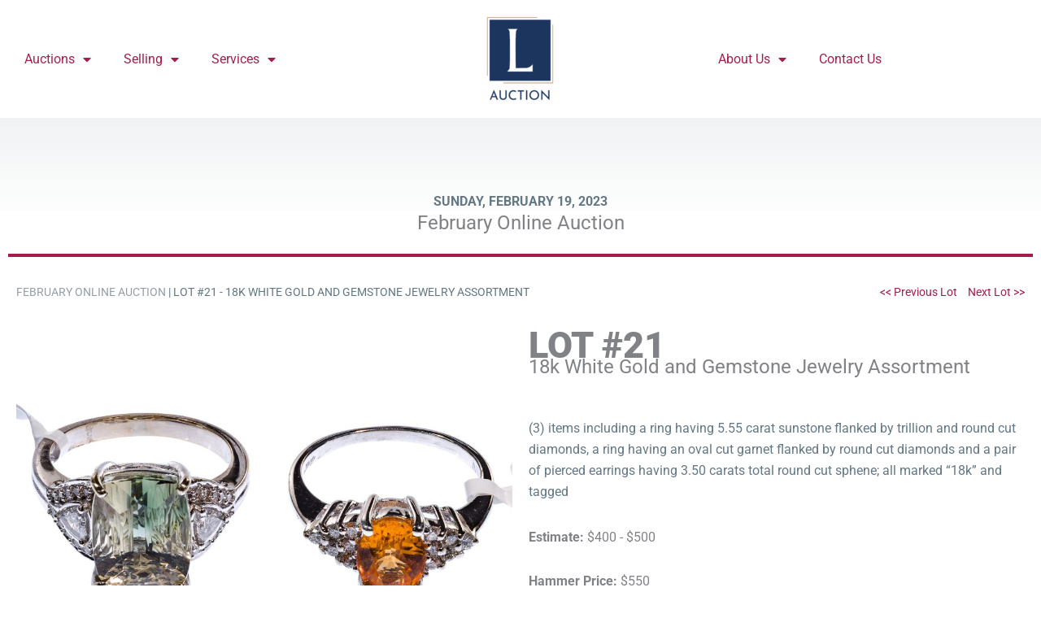

--- FILE ---
content_type: text/css
request_url: https://www.leonardauction.com/wp-content/uploads/elementor/css/post-120.css?ver=1765248439
body_size: 327
content:
.elementor-120 .elementor-element.elementor-element-551f8b2 > .elementor-container > .elementor-column > .elementor-widget-wrap{align-content:center;align-items:center;}.elementor-120 .elementor-element.elementor-element-551f8b2{margin-top:0px;margin-bottom:20px;}.elementor-120 .elementor-element.elementor-element-e821fa8 .elementor-menu-toggle{margin:0 auto;}.elementor-120 .elementor-element.elementor-element-754244a.elementor-column > .elementor-widget-wrap{justify-content:flex-end;}.elementor-120 .elementor-element.elementor-element-6d44669 .elementor-menu-toggle{margin:0 auto;}.elementor-theme-builder-content-area{height:400px;}.elementor-location-header:before, .elementor-location-footer:before{content:"";display:table;clear:both;}/* Start custom CSS for section, class: .elementor-element-551f8b2 */.elementor-120 .elementor-element.elementor-element-551f8b2 {
    margin-bottom: 0;
}/* End custom CSS */

--- FILE ---
content_type: text/css
request_url: https://www.leonardauction.com/wp-content/uploads/elementor/css/post-279.css?ver=1765248463
body_size: 865
content:
.elementor-279 .elementor-element.elementor-element-d69de31:not(.elementor-motion-effects-element-type-background), .elementor-279 .elementor-element.elementor-element-d69de31 > .elementor-motion-effects-container > .elementor-motion-effects-layer{background-color:transparent;background-image:linear-gradient(180deg, #F0F2F3 0%, #FFFFFF 50%);}.elementor-279 .elementor-element.elementor-element-d69de31{transition:background 0.3s, border 0.3s, border-radius 0.3s, box-shadow 0.3s;padding:80px 0px 0px 0px;}.elementor-279 .elementor-element.elementor-element-d69de31 > .elementor-background-overlay{transition:background 0.3s, border-radius 0.3s, opacity 0.3s;}.elementor-279 .elementor-element.elementor-element-c5f56b6 .uael-heading,.elementor-279 .elementor-element.elementor-element-c5f56b6 .uael-sub-heading, .elementor-279 .elementor-element.elementor-element-c5f56b6 .uael-sub-heading *,.elementor-279 .elementor-element.elementor-element-c5f56b6 .uael-subheading, .elementor-279 .elementor-element.elementor-element-c5f56b6 .uael-subheading *, .elementor-279 .elementor-element.elementor-element-c5f56b6 .uael-separator-parent{text-align:center;}.elementor-279 .elementor-element.elementor-element-c5f56b6 > .elementor-widget-container{padding:0px 0px 25px 0px;border-style:solid;border-width:0px 0px 04px 0px;border-color:#A31F49;}.elementor-279 .elementor-element.elementor-element-c5f56b6 .uael-heading, .elementor-279 .elementor-element.elementor-element-c5f56b6 .uael-heading a{font-size:24px;}.elementor-279 .elementor-element.elementor-element-c5f56b6 .uael-heading{margin:0px 0px 0px 0px;}.elementor-279 .elementor-element.elementor-element-7a3c21d{font-size:14px;font-weight:400;text-transform:uppercase;color:#637884;}.elementor-279 .elementor-element.elementor-element-7a3c21d a{color:#959EA9;}.elementor-279 .elementor-element.elementor-element-af84f69{padding:0px 0px 80px 0px;}.elementor-279 .elementor-element.elementor-element-afbe80a .uael-img-gallery-wrap .uael-grid-item{padding-right:calc( 8px/2 );padding-left:calc( 8px/2 );align-items:flex-start;display:inline-grid;}.elementor-279 .elementor-element.elementor-element-afbe80a .uael-img-gallery-wrap{margin-left:calc( -8px/2 );margin-right:calc( -8px/2 );}.elementor-279 .elementor-element.elementor-element-afbe80a .uael-img-gallery-wrap .uael-grid-item-content{margin-bottom:8px;}.elementor-279 .elementor-element.elementor-element-afbe80a .uael-grid-img-thumbnail img{transform:scale(1);opacity:1;}.elementor-279 .elementor-element.elementor-element-afbe80a .uael-grid-gallery-img:hover .uael-grid-img-thumbnail img{opacity:1;}.elementor-279 .elementor-element.elementor-element-698e15e .uael-heading, .elementor-279 .elementor-element.elementor-element-698e15e .uael-heading a{font-size:24px;}.elementor-279 .elementor-element.elementor-element-698e15e .uael-heading{margin:0px 0px 0px 0px;}.elementor-279 .elementor-element.elementor-element-698e15e .uael-sub-heading{font-family:"Roboto", Sans-serif;font-size:45px;font-weight:900;margin:0px 0px 0px 0px;}.elementor-279 .elementor-element.elementor-element-e6aa536 > .elementor-widget-container{margin:30px 0px 10px 0px;}.elementor-279 .elementor-element.elementor-element-e6aa536{font-size:16px;color:#637884;}@media(min-width:768px){.elementor-279 .elementor-element.elementor-element-3cbcca8{width:70.447%;}.elementor-279 .elementor-element.elementor-element-fa521a1{width:29.516%;}}/* Start custom CSS for shortcode, class: .elementor-element-fb5410e */.elementor-279 .elementor-element.elementor-element-fb5410e {
    color:#637884;
    font-weight: 700;
    text-transform: uppercase;
    text-align: center;
    font-size:16px;
    margin-bottom:0;
}/* End custom CSS */
/* Start custom CSS for shortcode, class: .elementor-element-7181068 */.elementor-279 .elementor-element.elementor-element-7181068 {
    font-size: 14px;
}/* End custom CSS */

--- FILE ---
content_type: text/css
request_url: https://www.leonardauction.com/wp-content/themes/ae-child-theme/style.css?ver=1.0.0
body_size: 3025
content:
/**
Theme Name: Americaneagle.com Child Theme
Author: Americaneagle.com
Author URI: https://americaneagle.com
Description: A fast, lightweight theme build upon AstraWP.
Version: 1.0.0
License: GNU General Public License v2 or later
License URI: http://www.gnu.org/licenses/gpl-2.0.html
Text Domain: americaneagle-com-child-theme
Template: astra
*/

/* Sections:
 * Auction Lot Listing 
*/


#wpfront-notification-bar-spacer {
	padding:10px 0;
	background:#627884;
	position: sticky;
	z-index:100;
}
#wpfront-notification-bar div.wpfront-message {
	font-size: 16px;
    font-weight: 300;
}
#wpfront-notification-bar a.wpfront-button {
	font-size:14px;
	font-weight:400;
	letter-spacing:1px;
	padding:12px 35px;
	text-transform:uppercase;
	margin-left:20px;
}
#wpfront-notification-bar div.elementor {
	margin-top:-2px;
}
#wpfront-notification-bar div.wpfront-close {
	padding:11px 7px;
	border-radius:50px;
	font-size:14px;
	top:15px;
	right:50px;
}
@media (max-width:767px) {
	#wpfront-notification-bar div.wpfront-message {
		width:100%;
		margin-bottom:10px;
	}
	#wpfront-notification-bar div.wpfront-close {
		right:10px;
		
	}
}



/* Auction Lot Listing */
.fliter-wrap {
	display:flex;
	align-items:center;
	margin-bottom:30px;
}
.fliter-wrap > div {
	flex-grow:1;
	margin-right:20px;
	width:33.33%;
}
.fliter-wrap > div:last-child {
	margin-right:0;
}
.select-wrap {
	background:url(/wp-content/uploads/icon-chevron-down.svg) no-repeat 98% center #F0F2F3;
}
.select-wrap select {
	background:transparent;
	border:0;
	color:#637884;
	width:100%;
	padding-top:0;
	padding-bottom:0;
	height:45px;
	line-height:1.3;
	border-radius:0 !important;
    -moz-appearance: none;  
    -webkit-appearance: none; 
	cursor:pointer;
}
.select-wrap select::-ms-expand { 
    display: none; 
} 
.search-wrap input {
	background:url(/wp-content/uploads/icon-search.svg) no-repeat 98% center #F0F2F3;
	border:0;
	color:#637884;
	width:100%;
	padding-right:40px;
}
.search-wrap input::placeholder {
	color:#637884;
	opacity:1;
}

.auction-items-wrap {
	display:flex;
	flex-wrap:wrap;
}
.auction-box {
	width:33.33%;
}
.auction-item {
	padding:10px;
	border:1px solid #fff;
	margin-bottom:20px;
}
.auction-item-link:hover .auction-item,
.auction-item-link:focus .auction-item {
	border-color:#DDE2E5;
}
.lot-id {
	font-size:48px;
	font-weight:900;
	color:#000;
}
.auction-box .item-name {
	font-size:16px;
	font-weight:400;
	color:#637884;
	margin-bottom:10px;
}
.estimate {
	color:#000;
}
@media (min-width:768px) and (max-width:1024px) {
	.auction-box {
		width:50%;
	}
}
@media (max-width:767px) {
	.auction-box {
		width:100%;
	}
	.fliter-wrap {
		display:block;
	}
	.fliter-wrap > div { 
		width:100%;
		margin-right:0;
		margin-bottom:10px;
	}
}


/* GF popup */
.gpnf-modal .gpnf-modal-header {
	background-color:#637884 !important;
}
.gpnf-modal .tingle-btn--primary.gpnf-btn-submit {
	background:#A31F49;
}
.gpnf-modal .tingle-btn--primary.gpnf-btn-submit:hover,
.gpnf-modal .tingle-btn--primary.gpnf-btn-submit:focus {
	background:#637884;
}

/* Auction listing */
.auction-wrap {
	display:flex;
	flex-wrap:wrap;
	padding-bottom:50px;
	margin-bottom:50px;
	border-bottom:8px solid #F0F2F3;
}
.auction-half {
	width:50%;
	padding:0 10px;
}
.date-heading {
	font-weight:700;
	text-transform:uppercase;
	color:#637884;
}
.auction-wrap .auction-title {
	font-size:24px;
	color:#000000;
	margin-bottom:10px;
}
.sale-number {
	background:#F0F2F3;
	padding:4px 15px;
	font-size:16px;
	text-transform:uppercase;
	color:#657984;
	margin-bottom: 30px;
    display: inline-block;
}
.auction-wrap p {
	color:#637884;
	margin-bottom:30px;
}
.auction-wrap h3 {
	font-size:16px;
	font-weight:400;
	margin-bottom:0;
}
.dual-btn {
	margin-bottom:20px;
}
.btn {
	display:inline-block;
	padding:12px 50px;
	font-size:16px;
	margin-right:10px;
	margin-bottom:10px;
}
.red-btn {
	background:#A31F49;
	color:#fff;
}
.white-btn {
	color:#A31F49;
}
.red-btn:hover,
.red-btn:focus,
.white-btn:hover,
.white-btn:focus {
	background:#657984;
	color:#fff;
}
.platforms {
	display:flex;
	flex-wrap:wrap;
	margin-bottom:20px;
}
.platforms a {
	width:120px;
	height:56px;
	padding:10px 5px;
	border:1px solid #DDE2E5;
	margin-right:8px;
	display: flex;
    align-items: center;
}
.platforms a:last-child {
	margin-right:0;
}
.platforms a:hover,
.platforms a:focus {
	background:rgba(221,226,229,0.5);
}
.platform-logo {
	display:block;
	margin:0 auto;
}
.accordion-wrap {
	border-bottom:1px solid #C8D3D9;
}
.accordion-wrap .accordion {
	width:100%;
	padding:15px 30px 15px 0;
	border-width:1px 0 0 0;
	border-top:1px solid #C8D3D9;
	text-align:left;
	text-transform:uppercase;
	color:#000;
	position:relative;
}
.accordion-wrap .accordion:hover,
.accordion-wrap .accordion:focus {
	background:transparent;
}
.accordion-wrap .accordion i {
	position:absolute;
	right: 15px;
    top: 20px;
}
.accordion-wrap .accordion.active i {
	transform:rotate(180deg);
}
.accordion-wrap .panel {
	padding-bottom:20px;
	color:#637884;
}
.accordion-wrap .panel span {
	display:block;
}
@media (max-width:1024px) {
	.dual-btn {
		text-align:center;
	}
}
@media (max-width:767px) {
	.auction-half {
		width:100%;
		padding:0;
	}
}


/* Auction Lot Listing */

.lot-info {
	font-size:16px;
	text-transform:uppercase;
	padding:15px 0;
	border-bottom:1px solid #C8D3D9;
}
.lot-info:last-child {
	border-bottom:0;
}
.auction-date {
	color:#637884;
}
.auction-platform {
	border:1px solid #DDE2E5;
	width:120px;
	margin-bottom:8px;
	display:inline-block;
}
.auction-platform a {
	padding:10px 5px;
	display:inline-block;
	width:100%;;
}
.auction-platform a:hover,
.auction-platform a:focus {
	background:#E0E3E5;
}
.bid-now .auction-platform {
	float:left;
	margin:0 5px 5px 0;
}
.bid-now .auction-platform:last-child {
	margin-right:0;
}
.lot-filters {
	display:flex;
	align-items:center;
}
.search-filter {
	display:flex;
}
.search-filter button {
	padding:0 10px;
	border:0;
	line-height:1;
	color:#A31F49;
	background:transparent;
}
.search-filter button:hover,
.search-filter button:focus {
	background:transparent;
}
.filter {
	background:#F0F2F3;
	position:relative;
	width:100%;
	margin-right:24px;
}
.filter:not(.search-filter)::after {
	content:'';
	width:10px;
	height:10px;
	border-right:1px solid #A31F49;
	border-bottom:1px solid #A31F49;
	transform:rotate(45deg);
	display:block;
	position:absolute;
	right:10px;
	top:15px;
}
.filter select {
	-webkit-appearance: none;
    -moz-appearance: none;
	background:transparent;
	border:0;
	height:45px;
	width:100%;
	cursor:pointer;
	position:relative;
	z-index:10;
}
.filter select::-ms-expand {
	display:none;
}
.search-filter input[type="text"] {
	background:transparent;
	border:0;
	width:100%;
	height:45px;
}
@media (max-width:767px) {
	.lot-filters {
		flex-wrap:wrap;
	}
	.filter {
		margin:0 0 10px 0;
	}
}

.pagination .page-numbers {
	margin:0;
	list-style:none;
	text-align:center;
}

.pagination li {
	display:inline-block;
	position:relative;
}
.pagination li::after {
	content:'|';
	position:absolute;
	right: -4px;
    top: -0.5px;
	color:#637884;
	opacity:0.7;
}
.pagination li:last-child::after {
	content:'';
}
.pagination .page-numbers {
	padding:3px 7px;
	font-weight:500;
}
.pagination .current {
	color:#637884;
}


.lSGallery {
	width:100% !important;
}
.lSGallery li {
	margin-bottom:5px;
}

#lightSlider > li.lslide.active > img {
    cursor:pointer;
}

/* The Modal (background) */
.modal {
    display: none; /* Hidden by default */
    position: fixed; /* Stay in place */
    z-index: 9999; /* Sit on top */
    padding-top: 80px; /* Location of the box */
	padding-bottom:80px;
    left: 0;
    top: 0;
    width: 100%; /* Full width */
    height: 100%; /* Full height */
    overflow: hidden; 
    background-color: rgb(0,0,0); /* Fallback color */
    background-color: rgba(0,0,0,0.9); /* Black w/ opacity */
  }
  
  /* Modal Content (image) */
  .modal-content {
    margin: auto;
    display: block;
    width: auto;
    max-width: 700px;
	  height:auto;
	  max-height:100%;
	  max-width:80%;
  }
  
  /* Caption of Modal Image */
  #caption {
    margin: auto;
    display: block;
    width: 80%;
    max-width: 700px;
    text-align: center;
    color: #ccc;
    padding: 10px 0;
    height: 150px;
  }
  
  /* Add Animation */
  .modal-content, #caption {  
    -webkit-animation-name: zoom;
    -webkit-animation-duration: 0.6s;
    animation-name: zoom;
    animation-duration: 0.6s;
  }
  
  @-webkit-keyframes zoom {
    from {-webkit-transform:scale(0)} 
    to {-webkit-transform:scale(1)}
  }
  
  @keyframes zoom {
    from {transform:scale(0)} 
    to {transform:scale(1)}
  }
  
  /* The Close Button */
  .close {
    position: absolute;
    top: 15px;
    right: 35px;
    color: #f1f1f1;
    font-size: 40px;
    font-weight: bold;
    transition: 0.3s;
  }
  
  .close:hover,
  .close:focus {
    color: #bbb;
    text-decoration: none;
    cursor: pointer;
  }
  
  /* 100% Image Width on Smaller Screens */
  @media only screen and (max-width: 700px){
    .modal-content {
      width: 100%;
    }
  }

/* QC-fixes */
  @media only screen and (max-width: 800px){
	  html,body
{
    width: 100%;
    height: 100%;
    margin: 0px;
    padding: 0px;
    overflow-x: hidden; 
}
	  #wpfront-notification-bar a.wpfront-button {
    padding: 8px 35px;
}
}

@media (max-width: 1024px){
.dual-btn {
    text-align: initial;
}
	

}


@media only screen and (max-width: 600px){
.elementor-100 .elementor-element.elementor-element-e1500bf > .elementor-element-populated {
    padding: 30px 10px 80px 10px;
}
body:not(.rtl) .elementor-100 .elementor-element.elementor-element-de171a8 {
    right: 0px;
    display: flex;
    flex-direction: row;
    justify-content: center;
    top: 100%;
}
.elementor-100 .elementor-element.elementor-element-5518532 .elementor-swiper-button {
    padding-top: 0px;
    padding-bottom: 0px;
}
.elementor-100 .elementor-element.elementor-element-b321073 .elementor-swiper-button {
    padding-top: 0px;
    padding-bottom: 0px;
}
	.elementor-100 .elementor-element.elementor-element-6df655b .elementor-swiper-button-prev {
    left: -29px;
}
	.elementor-100 .elementor-element.elementor-element-6df655b .elementor-swiper-button-next {
    right: -29px;
}
	.elementor-398 .elementor-element.elementor-element-b28c632 .elementor-accordion-title {
    display: flex;
}
	.lot-filters {
    margin-top: 25px;
}
}

@media (max-width:1024px) {
	.elementor-nav-menu .sub-arrow {
		padding:10px 15px;
	}
}

/* Gravity Forms styling by JRL */
body #gform_wrapper .gform_footer input[type=submit] {
    border: 1px solid #627884;
    background: #A31F49;
    color: #ffffff;
}

body #gform_wrapper .gform_footer input[type=submit]:hover {
    background: #627884;
}

--- FILE ---
content_type: text/css
request_url: https://www.leonardauction.com/wp-content/uploads/elementor/css/post-385.css?ver=1615479546
body_size: 406
content:
.elementor-385 .elementor-element.elementor-element-e72fc57 > .elementor-element-populated{border-style:solid;border-width:1px 1px 1px 1px;border-color:#FFFFFF;}.elementor-385 .elementor-element.elementor-element-53af7e6{text-align:center;}.elementor-385 .elementor-element.elementor-element-53af7e6 img{width:100%;}.elementor-385 .elementor-element.elementor-element-05a2f89{font-family:"Roboto", Sans-serif;font-size:48px;font-weight:900;line-height:1em;color:#000000;}.elementor-385 .elementor-element.elementor-element-7183891 > .elementor-widget-container{margin:0px 0px 10px 0px;}.elementor-385 .elementor-element.elementor-element-7183891 .elementor-heading-title{font-size:16px;font-weight:400;color:#637884;}.elementor-385 .elementor-element.elementor-element-869217c{width:auto;max-width:auto;}.elementor-385 .elementor-element.elementor-element-954f9d0{width:auto;max-width:auto;}/* Start custom CSS for heading, class: .elementor-element-7183891 */.elementor-385 .elementor-element.elementor-element-7183891 {
    margin: 0;
}/* End custom CSS */
/* Start custom CSS for column, class: .elementor-element-e72fc57 */.elementor-385 .elementor-element.elementor-element-e72fc57 .elementor-column-wrap:hover {
    border-color:#DDE2E5;
}/* End custom CSS */

--- FILE ---
content_type: text/javascript
request_url: https://www.leonardauction.com/wp-content/themes/ae-child-theme/js/custom.js?ver=6.8.3
body_size: 311
content:
function filter_lots() {

    var e = document.getElementById("lot-sort");
    var sort = e.value;

    var f = document.getElementById("lot-search");
    var search = f.value;

    var g = document.getElementById("lot-category");
    var category = g.value;

    var params = '';

    if (sort != '') {
        if (params == '') {
            params += '?sort=' + sort;
        } else {
            params += "&sort=" + sort;
        }
    }

    if (search != '') {
        if (params == '') {
            params += '?search=' + search;
        } else {
            params += "&search=" + search;
        }
    }
    
    if (category != '') {
        if (params == '') {
            params += '?category=' + category;
        } else {
            params += "&category=" + category;
        }
    }

    window.location.href = params;

    // if (search == '' ) {
    //     window.location.href = '?sort=' + orderby;
    // } else {
    //     window.location.href = '?sort=' + orderby  + '&search=' + search;
    // }
}